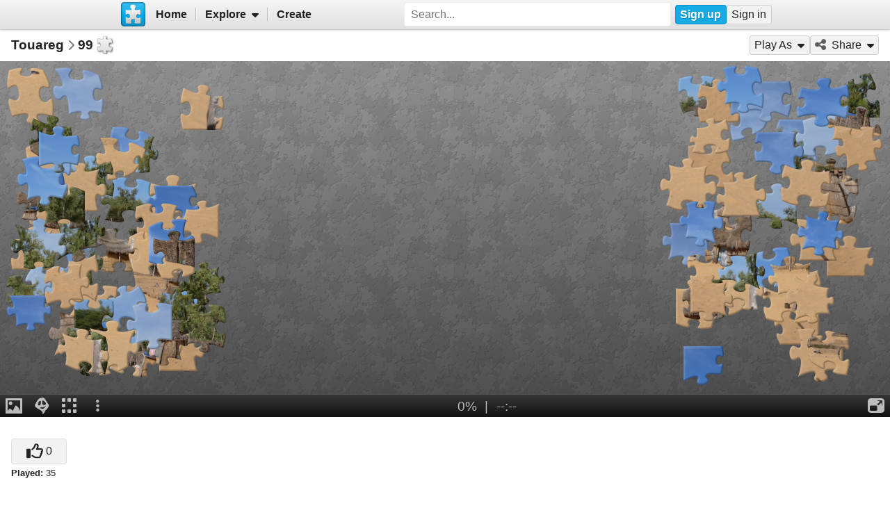

--- FILE ---
content_type: text/html; charset=UTF-8
request_url: https://www.jigsawplanet.com/?rc=play&pid=2d0a8d12ca0b
body_size: 5201
content:
<!doctype html>
<html lang="en"><head><title>Touareg [online jigsaw puzzle]</title><meta name="keywords" content="jigsaw,puzzle"><meta name="description" content="Two small huts made of straw and wood stand in a sandy desert landscape. The huts are simple and traditional, with thatched roofs and walls made of woven branches. The landscape is barren and dry, with only a few trees in the distance."><link rel="preload" as="font" crossorigin="anonymous" type="font/woff2" href="/css/fa-sub/1e98069/fa-solid-900.woff2"><link rel="preload" as="font" crossorigin="anonymous" type="font/woff2" href="/css/fa-sub/1e98069/fa-regular-400.woff2"><link rel="stylesheet" href="/css/style_light.css?v=1e98069"><meta name="viewport" content="width=device-width,minimum-scale=1,maximum-scale=1,user-scalable=no"><script class="ts-cntnt">(function(){var genv=window.tsEnv=window.tsEnv||{},env={"serverTime":1768950888,"locale":"en","tok":"b9ff42dbdd9e8e894611cc81021144049","staticFileVersion":"?v=1e98069"},k;for(k in env){genv[k]=env[k]}})();</script><script src="/js/jp.js?v=1e98069" class="ts-cntnt"></script><script id="Cookiebot" src="https://consent.cookiebot.com/uc.js" class="ts-cntnt" data-cbid="13449572-0787-40a8-a581-a5250ee02024" data-georegions="{'region':'GB','cbid':'2693efab-091e-4a8b-9305-303d5150129c'},{'region':'BR','cbid':'dcffcf01-fae2-4eaa-9a5b-479991e34d3d'},{'region':'US-06','cbid':'df686972-46b0-4f09-8e5b-a097b6c486a4'},{'region':'US-08','cbid':'04724c00-c88f-452a-bdd0-a748b029053c'},{'region':'US-09','cbid':'19e3bec6-421b-4edd-99bb-894417efa600'},{'region':'US-49','cbid':'802d17aa-667d-488a-b84b-6687f93a6a3f'},{'region':'US-51','cbid':'5f15c696-6267-4717-8c79-cb8e2bd9dbbe'}"></script><script class="ts-cntnt">window.dataLayer=window.dataLayer||[];(function(){function gtag(){dataLayer.push(arguments)}gtag("consent","default",{ad_personalization:"granted",ad_storage:"granted",ad_user_data:"granted",analytics_storage:"granted",functionality_storage:"granted",personalization_storage:"granted",security_storage:"granted",wait_for_update:500});gtag("set","ads_data_redaction",true);gtag("set","url_passthrough",true);})();dataLayer.push({event:"gtm.js","gtm.start":new Date().getTime()});</script><script async src="https://www.googletagmanager.com/gtm.js?id=GTM-K7GQHG2T" class="ts-cntnt"></script><link rel="search" type="application/opensearchdescription+xml" href="/os/osd.xml" title="Jigsaw Planet"><link rel="alternate" type="application/json+oembed" href="https://www.jigsawplanet.com/api/oembed/game?url=https%3A%2F%2Fwww.jigsawplanet.com%2F%3Frc%3Dplay%26pid%3D2d0a8d12ca0b" title="touareg"><script class="ts-cntnt">tibo.jp.addContextMenu("common_play_share",{"search":["__PID__","__NAME__","__NAME_UE__","__AID__","__VIS__","(\\?authkey\\=|&authkey\\=|%3Fauthkey%3D|%26authkey%3D)__AUTHKEY__"],"replace":["pid","name","name_ue","album.album_id","album.visibility","album.authkey"],"struct":[{"key":"a","title":"Play","link":"\/?rc=play&pid=__PID__&authkey=__AUTHKEY__"},{"key":"b","title":"Share","link":[{"title":"Facebook","ico":{"name":"facebook","type":"brands"},"link":"https:\/\/www.facebook.com\/sharer\/sharer.php?u=https%3A%2F%2Fwww.jigsawplanet.com%2F%3Frc%3Dplay%26pid%3D__PID__","onclick":"[\"tibo.jp.openWindow\",\"https:\\\/\\\/www.facebook.com\\\/sharer\\\/sharer.php?u=https%3A%2F%2Fwww.jigsawplanet.com%2F%3Frc%3Dplay%26pid%3D__PID__\",\"FBShare\"]","target":"_blank"},{"title":"X (Twitter)","ico":{"name":"x-twitter","type":"brands"},"link":"https:\/\/twitter.com\/intent\/tweet?url=https%3A%2F%2Fwww.jigsawplanet.com%2F%3Frc%3Dplay%26pid%3D__PID__&text=Play%20the%20%22__NAME_UE__%22%20puzzle%21","onclick":"[\"tibo.jp.openWindow\",\"https:\\\/\\\/twitter.com\\\/intent\\\/tweet?url=https%3A%2F%2Fwww.jigsawplanet.com%2F%3Frc%3Dplay%26pid%3D__PID__&text=Play%20the%20%22__NAME_UE__%22%20puzzle%21\",\"TWShare\",\"menubar=no,toolbar=no,status=no,location=no,resizable=yes,scrollbars=yes,width=550,height=450\"]","target":"_blank"},{"title":"Email","ico":"envelope","link":"\/?rc=emailpuzzle&pid=__PID__&authkey=__AUTHKEY__"},{"title":"Embed","ico":"code","link":"\/?rc=embedpuzzle&pid=__PID__&authkey=__AUTHKEY__"}]},{"key":"g","title":"Share...","onclick":"[\"tibo.jp.dialogs.openOK\",\"Sharing is limited. The puzzle is private or violating the \\\"Terms of Service\\\".\"]"}]})</script><meta property="og:title" content="Touareg - jigsaw puzzle (99 pieces)"><meta property="og:url" content="https://www.jigsawplanet.com/?rc=play&amp;pid=2d0a8d12ca0b"><meta property="og:description" content="An online jigsaw puzzle with 99 pieces."><meta property="og:site_name" content="Jigsaw Planet"><link rel="canonical" href="https://www.jigsawplanet.com/?rc=play&amp;pid=2d0a8d12ca0b"><meta property="og:type" content="website"><meta property="og:image" content="https://im.jigsawplanet.com/?rc=img&amp;pid=2d0a8d12ca0b&amp;size=160"><script async fetchpriority="high" src="https://securepubads.g.doubleclick.net/tag/js/gpt.js" class="ts-cntnt"></script><script class="ts-cntnt">window.googletag=window.googletag||{cmd:[]};</script><script class="ts-cntnt">(function(w,d){var s=d.createElement("script");s.src="https:\/\/cdn.adpushup.com\/45405\/adpushup.js";s.crossOrigin="anonymous";s.async=true;(d.getElementsByTagName("head")[0]||d.getElementsByTagName("body")[0]).appendChild(s);w.adpushup=w.adpushup||{que:[]}})(window,document);</script><link rel="icon" type="image/x-icon" href="/favicon.ico" sizes="16x16 24x24 32x32 64x64"><link rel="icon" type="image/png" href="/img/jp-logo-32x32.png?v=1e98069" sizes="32x32"><link rel="icon" type="image/png" href="/img/jp-logo-128x128.png?v=1e98069" sizes="128x128"><link rel="icon" type="image/png" href="/img/jigsaw-planet-logo.png" sizes="160x160"><link rel="alternate" href="https://www.jigsawplanet.com/?rc=play&amp;pid=2d0a8d12ca0b" hreflang="en"><link rel="alternate" href="https://www.jigsawplanet.com/?rc=play&amp;pid=2d0a8d12ca0b&amp;lang=id" hreflang="id"><link rel="alternate" href="https://www.jigsawplanet.com/?rc=play&amp;pid=2d0a8d12ca0b&amp;lang=cs" hreflang="cs"><link rel="alternate" href="https://www.jigsawplanet.com/?rc=play&amp;pid=2d0a8d12ca0b&amp;lang=de" hreflang="de"><link rel="alternate" href="https://www.jigsawplanet.com/?rc=play&amp;pid=2d0a8d12ca0b&amp;lang=es-ES" hreflang="es-ES"><link rel="alternate" href="https://www.jigsawplanet.com/?rc=play&amp;pid=2d0a8d12ca0b&amp;lang=fr" hreflang="fr"><link rel="alternate" href="https://www.jigsawplanet.com/?rc=play&amp;pid=2d0a8d12ca0b&amp;lang=hu" hreflang="hu"><link rel="alternate" href="https://www.jigsawplanet.com/?rc=play&amp;pid=2d0a8d12ca0b&amp;lang=it" hreflang="it"><link rel="alternate" href="https://www.jigsawplanet.com/?rc=play&amp;pid=2d0a8d12ca0b&amp;lang=nl" hreflang="nl"><link rel="alternate" href="https://www.jigsawplanet.com/?rc=play&amp;pid=2d0a8d12ca0b&amp;lang=pl" hreflang="pl"><link rel="alternate" href="https://www.jigsawplanet.com/?rc=play&amp;pid=2d0a8d12ca0b&amp;lang=pt-BR" hreflang="pt-BR"><link rel="alternate" href="https://www.jigsawplanet.com/?rc=play&amp;pid=2d0a8d12ca0b&amp;lang=pt-PT" hreflang="pt-PT"><link rel="alternate" href="https://www.jigsawplanet.com/?rc=play&amp;pid=2d0a8d12ca0b&amp;lang=sr-Latn" hreflang="sr-Latn"><link rel="alternate" href="https://www.jigsawplanet.com/?rc=play&amp;pid=2d0a8d12ca0b&amp;lang=sv-SE" hreflang="sv-SE"><link rel="alternate" href="https://www.jigsawplanet.com/?rc=play&amp;pid=2d0a8d12ca0b&amp;lang=tr" hreflang="tr"><link rel="alternate" href="https://www.jigsawplanet.com/?rc=play&amp;pid=2d0a8d12ca0b&amp;lang=bg" hreflang="bg"><link rel="alternate" href="https://www.jigsawplanet.com/?rc=play&amp;pid=2d0a8d12ca0b&amp;lang=ru" hreflang="ru"><link rel="alternate" href="https://www.jigsawplanet.com/?rc=play&amp;pid=2d0a8d12ca0b&amp;lang=sr" hreflang="sr"><link rel="alternate" href="https://www.jigsawplanet.com/?rc=play&amp;pid=2d0a8d12ca0b&amp;lang=ar" hreflang="ar"><link rel="alternate" href="https://www.jigsawplanet.com/?rc=play&amp;pid=2d0a8d12ca0b&amp;lang=hi" hreflang="hi"><link rel="alternate" href="https://www.jigsawplanet.com/?rc=play&amp;pid=2d0a8d12ca0b&amp;lang=zh-CN" hreflang="zh-CN"><link rel="alternate" href="https://www.jigsawplanet.com/?rc=play&amp;pid=2d0a8d12ca0b&amp;lang=zh-TW" hreflang="zh-TW"><link rel="alternate" href="https://www.jigsawplanet.com/?rc=play&amp;pid=2d0a8d12ca0b&amp;lang=ja" hreflang="ja"><script class="ts-cntnt">ts.disableBFCache();</script><script class="ts-cntnt">ts.listenDomReady(function(){(function(){tibo.jp.game.putPuzzle("tsi-9b88dee6-4",{"puzzleId":"2d0a8d12ca0b","puzzleImage":"https:\/\/sc-us.jigsawplanet.com\/i\/a3effe0014060008002e85b05d249e8f28\/1280\/jp.jpg","puzzleImageW":2048,"puzzleImageH":1536,"puzzleNx":11,"puzzleNy":9,"puzzleCurve":1,"puzzleRotation":false,"puzzleName":"touareg"},{"gmPlaySounds":true,"gmMaximizeToFullscreen":true,"gmShowImageOnStart":false,"gmShowGhostOnStart":false,"gmGhostOpacity":35,"gmGhostPosition":4,"gmShowGhostOutlineIfHidden":false,"gmBackgroundColor":8421504,"saveGameToServer":false,"ad":{"unit":{"provider":"g","name":"\/12159107\/play_skyscraper"},"refresh":30}}).then(tibo.jp.game.updateGP)})();});</script></head><body class="ts-dir-ltr" data-country="US"><div id="ts-page" class="Play"><div id="ts-vp-wrap"><div></div><div></div><div><nav id=topBar><div class=bckgrnd></div><div class=frnt><a href="/" class="ts-jp-logo" title="Jigsaw Planet"><img src="/img/jp-logo-128x128.png?v=1e98069" width="128" height="128" alt="Jigsaw Planet"></a><div class="ts-mainmenu"><ul class="unselectable ts-menu menuBar ts-no-init MainMenu"><li><a class="ts-mnitm" href="/"><span class="label">Home</span></a></li><li class="hasSubmenu"><span class="ts-mnitm"><span class="label">Explore</span></span><ul class="unselectable ts-menu popupMenu" style="display:none"><li><a class="ts-mnitm" href="/?rc=explore&amp;tp=1"><span class="label">Last Created</span></a></li><li><a class="ts-mnitm" href="/?rc=explore&amp;tp=2"><span class="label">Week's Most Played</span></a></li><li><a class="ts-mnitm" href="/?rc=explore&amp;tp=3"><span class="label">Total Most Played</span></a></li><li><a class="ts-mnitm" href="/?rc=explore&amp;tp=4"><span class="label">Now Played</span></a></li><li><a class="ts-mnitm" href="/?rc=search"><span class="label">Popular Searches</span></a></li></ul></li><li><a class="ts-mnitm" href="/?rc=createpuzzle&amp;ret=%2F%3Frc%3Dplay%26pid%3D2d0a8d12ca0b"><span class="label">Create</span></a></li></ul></div><div class="ts-srch"><form method="POST"  action="/?rc=search" onsubmit="tibo.jp.c.SearchOnSubmit(event)"><input type="search" class="ts-srch-inpt" maxlength="512" autocomplete="on" name="q" title="Search" placeholder="Search..." value=""><button type="submit" class="btn ts-end-zero"><i title="Search" class="ts-ico-color ts-ico fa-solid fa-search"></i></button></form></div><div id="ts-rt-menu"><ul class="unselectable ts-menu menuBar UserMenu simple newUser"><li class="signup"><a class="ts-mnitm" href="/?rc=signup"><span class="label">Sign up</span></a></li><li class="signin"><a class="ts-mnitm" href="/?rc=signin#"><span class="label">Sign in</span></a></li></ul></div></div></nav><!-- google_ad_section_start(weight=ignore) --><div id="ts-pm" class="ts-phm"><noscript><div class="ts-msg ts-type1"><div><i class="ts-ico fa-solid fa-exclamation-triangle"></i></div><div><strong>JavaScript is required.</strong> You need to enable JavaScript in your browser to use this website.</div></div></noscript></div><!-- google_ad_section_end(weight=ignore) --><div class="navigator"><h1>Touareg<div class="ts-sep"><i class="ts-ico fa-solid fa-chevron-right"></i></div><div id="ts-puzzlecut">99</div></h1><ul class="unselectable ts-menu menuBar simple"><li data-generator="[&quot;tibo.jp.game.createPlayAsMI&quot;,2048,1536,99,1,false]"></li><li class="hasSubmenu"><span class="ts-mnitm"><i aria-hidden="true" class="ts-ico fa-solid fa-share-alt"></i><span class="label">Share</span></span><ul class="unselectable ts-menu popupMenu" style="display:none"><li><a class="ts-mnitm" href="https://www.facebook.com/sharer/sharer.php?u=https%3A%2F%2Fwww.jigsawplanet.com%2F%3Frc%3Dplay%26pid%3D2d0a8d12ca0b" data-onclick="[&quot;tibo.jp.openWindow&quot;,&quot;https:\/\/www.facebook.com\/sharer\/sharer.php?u=https%3A%2F%2Fwww.jigsawplanet.com%2F%3Frc%3Dplay%26pid%3D2d0a8d12ca0b&quot;,&quot;FBShare&quot;]" target="_blank"><i aria-hidden="true" class="ts-ico fa-brands fa-facebook"></i><span class="label">Facebook</span></a></li><li><a class="ts-mnitm" href="https://twitter.com/intent/tweet?url=https%3A%2F%2Fwww.jigsawplanet.com%2F%3Frc%3Dplay%26pid%3D2d0a8d12ca0b&amp;text=Play%20the%20%22touareg%22%20puzzle%21" data-onclick="[&quot;tibo.jp.openWindow&quot;,&quot;https:\/\/twitter.com\/intent\/tweet?url=https%3A%2F%2Fwww.jigsawplanet.com%2F%3Frc%3Dplay%26pid%3D2d0a8d12ca0b&amp;text=Play%20the%20%22touareg%22%20puzzle%21&quot;,&quot;TWShare&quot;,&quot;menubar=no,toolbar=no,status=no,location=no,resizable=yes,scrollbars=yes,width=550,height=450&quot;]" target="_blank"><i aria-hidden="true" class="ts-ico fa-brands fa-x-twitter"></i><span class="label">X (Twitter)</span></a></li><li><a class="ts-mnitm" href="/?rc=emailpuzzle&amp;pid=2d0a8d12ca0b"><i aria-hidden="true" class="ts-ico fa-solid fa-envelope"></i><span class="label">Email</span></a></li><li><a class="ts-mnitm" href="/?rc=embedpuzzle&amp;pid=2d0a8d12ca0b"><i aria-hidden="true" class="ts-ico fa-solid fa-code"></i><span class="label">Embed</span></a></li><li data-generator="[&quot;tibo.jp.game.createNativeShareMI&quot;,&quot;2d0a8d12ca0b&quot;,&quot;touareg&quot;]"></li></ul></li></ul></div><div class="content"><noscript><iframe src="https://www.googletagmanager.com/ns.html?id="GTM-K7GQHG2T height="0" width="0" style="display:none;visibility:hidden"></iframe></noscript><!-- google_ad_section_start(weight=ignore) --><div id="tsi-9b88dee6-4" class="ts-gmspc"><noscript class="ts-gmspc-err"><div><div><div><i class="ts-ico fa-solid fa-exclamation-triangle"></i></div><div><div class="title">JavaScript is not enabled</div><p>To be able to play puzzles enable JavaScript in your browser. <a href="https://www.enable-javascript.com" target="_blank" rel="noopener">Click here</a> for instructions how to do it.</div></div></div></noscript></div><!-- google_ad_section_end(weight=ignore) --><div class="ts-infopanel"><div><div class="solo" data-solo="{&quot;method&quot;:&quot;tibo.jp.api.post&quot;,&quot;parms&quot;:&quot;puzzle\/like&quot;,&quot;query&quot;:{&quot;pid&quot;:&quot;2d0a8d12ca0b&quot;,&quot;return_state&quot;:true},&quot;transformer&quot;:&quot;tibo.jp.trans.likeButton&quot;,&quot;properties&quot;:{&quot;ownersUname&quot;:null}}" data-solo-data="{&quot;count&quot;:0}"></div><div class="ts-desc" style="margin-top:var(--vertical-spacing)"><b>Played:</b> 35</div></div><div id="ts-toptimes"></div><div class="ts-flx11a" style="min-height:90px"><div id="tsi-9b88dee6-3" style="height:90px;margin:0"></div><script>tibo.jp.a.put("tsi-9b88dee6-3",{"thenFunc":"tibo.jp.c.PlayALoaded","unit":{"provider":"p","id":"ca297ebf-e3cc-4c26-8823-ba1b4e5c2a1f"}})</script></div></div></div></div></div><div class="ts-under-viewport"><div class="ts-desc"><b>Created:</b> <time datetime="2020-03-19T17:52:02+00:00" class="ts-datetime" data-datetime="{&quot;ty&quot;:1,&quot;ts&quot;:1584640322}"></time></div></div><div id="ts-pg-footer"><ul class="unselectable ts-menu menuBar simple ts-links"><li><a class="ts-mnitm" href="https://www.facebook.com/Jigsaw.Planet" target="_blank"><i aria-hidden="true" class="ts-ico fa-brands fa-facebook"></i><span class="label">FB</span></a></li><li><a class="ts-mnitm" href="/?rc=terms"><span class="label">Terms of Service</span></a></li><li><a class="ts-mnitm" href="/?rc=privacy"><span class="label">Privacy Policy</span></a></li><li><a class="ts-mnitm" href="/?rc=settings&amp;ret=%2F%3Frc%3Dplay%26pid%3D2d0a8d12ca0b"><span class="label">Settings</span></a></li><li data-generator="[&quot;tibo.jp.c.UserMenuThemeSwitch&quot;]"></li><li class="hasSubmenu"><span class="ts-mnitm"><span class="label">Help</span></span><ul class="unselectable ts-menu popupMenu" style="display:none"><li><a class="ts-mnitm" href="/?rc=faq"><span class="label">FAQ</span></a></li><li><a class="ts-mnitm" href="/?rc=dmca"><span class="label">DMCA</span></a></li><li><a class="ts-mnitm" href="/?rc=contact&amp;ret=%2F%3Frc%3Dplay%26pid%3D2d0a8d12ca0b"><span class="label">Contact Us</span></a></li><li><a class="ts-mnitm" href="/?rc=aboutus"><span class="label">About Us</span></a></li></ul></li><li><a class="ts-mnitm" href="javascript:void(0)" data-onclick="[&quot;tibo.jp.items.reportAbuse&quot;]"><span class="label">Report Abuse</span></a></li></ul><div class="ts-lang-select"><form method="POST" action="/?rc=play&amp;pid=2d0a8d12ca0b" class="ts-form-onesubmit"><div class="ac"><input name="ac" id="tsi-9b88dee6-0" type="hidden" value="LanguageForm"><div class="ts-description"></div><div class="ts-errors"></div></div><div class="token"><input name="token" id="tsi-9b88dee6-1" type="hidden" required value="b9ff42dbdd9e8e894611cc81021144049"><div class="ts-description"></div><div class="ts-errors"></div></div><div class="uilang"><label for="tsi-9b88dee6-2"><i title="Language" class="ts-ico-color ts-ico fa-regular fa-globe"></i></label><select name="uilang" id="tsi-9b88dee6-2" dir="ltr" onchange="this.form.submit()"><option value="en" selected>English</option><option value="id">Bahasa Indonesia</option><option value="cs">čeština</option><option value="de">Deutsch</option><option value="es-ES">español</option><option value="fr">français</option><option value="hu">magyar</option><option value="it">italiano</option><option value="nl">Nederlands</option><option value="pl">polski</option><option value="pt-BR">português (Brasil)</option><option value="pt-PT">português (Portugal)</option><option value="sr-Latn">srpski (latinica)</option><option value="sv-SE">svenska</option><option value="tr">Türkçe</option><option value="bg">български</option><option value="ru">русский</option><option value="sr">српски</option><option value="ar">العربية</option><option value="hi">हिन्दी</option><option value="zh-CN">中文 (简体)</option><option value="zh-TW">中文 (繁體)</option><option value="ja">日本語</option></select><div class="ts-description"></div><div class="ts-errors"></div></div></form><a class="ts-small-a ts-help-us" href="https://crowdin.net/project/jigsawplanet" target="_blank">Help us with translations</a></div></div></div><div class="reklama ligatus" style="width:0;height:0"></div><div id="ts-pg-msc"></div></body></html>